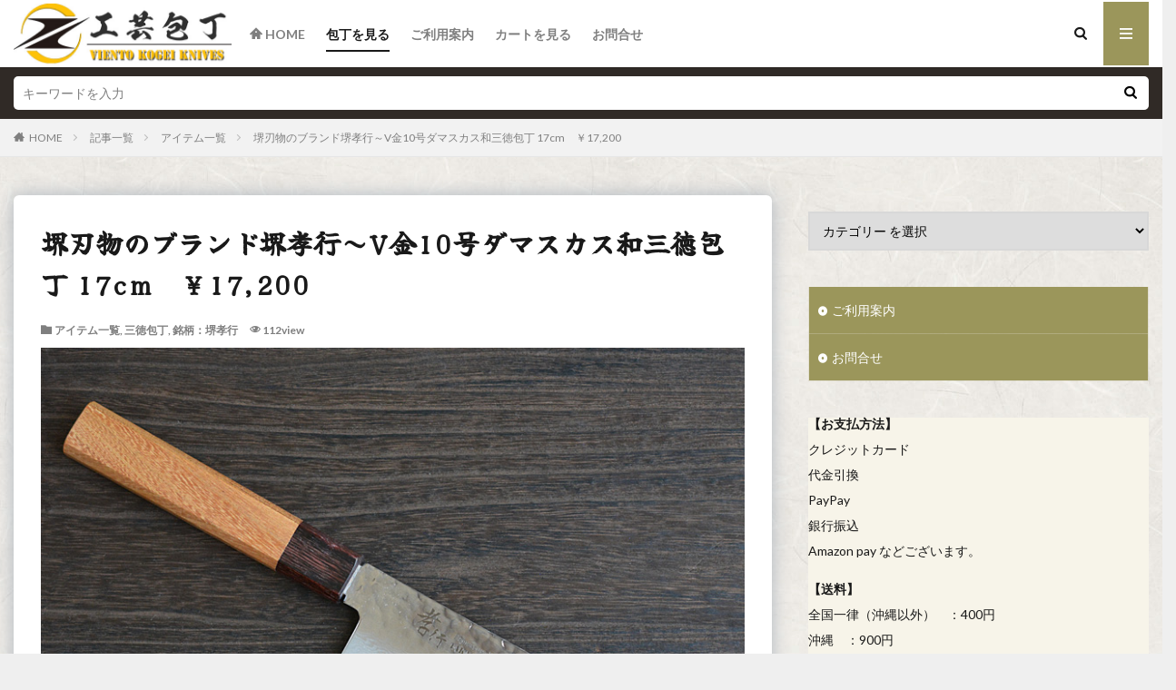

--- FILE ---
content_type: text/css
request_url: https://hocholab.com/wp-content/themes/the-thor-child/style-user.css?1764549374
body_size: 764
content:
/* 記事2-3カラムの位置調整 */
.wp-block-column {
              margin-top: 20px!important;
}

/*---------スマホだけ横空白小さく-----*/
@media only screen and (max-width: 480px){
	.l-wrapper {
	margin: 20px 0px;
	}
}

/*サイトロゴカスタマイズ*/
/*パソコン表示*/
.siteTitle__logo {
height: 74px;/*サイズ調整*/
}
/*スマホ表示*/
@media screen and (max-width:480px) {
.siteTitle__logo {
height:65px;/*サイズ調整*/
}
}

/*カラム縦幅*/
.wp-block-column {
	margin-bottom:-1em;
}

/*文字下マーカー*/
.marker_line80 { background:linear-gradient(transparent 80%, #F48FB1 0%); }

/*---------リストボタン-----*/
.content ul>li:before {
content: "・";
transform: scale(3);
padding-bottom:4px;
color:#444;
}

/************************************
** ■メインカラムのフレームのカスタマイズ
************************************/
.l-main.u-shadow, /*シャドウフレーム設定時*/
.l-main.u-border { /*ボーダーフレーム設定時*/
	border:0px solid #AEB6BF; /*枠線設定*/
	border-radius: 6px; /*角丸コーナー*/
	box-shadow: 0px 0px 20px #AEB6BF; /*影*/
	margin-top: -18px;
}

/************************************
** ■サイドカラムのフレームのカスタマイズ
************************************/
.l-sidebar.u-shadowfix, /*シャドウフレーム設定時*/
.l-sidebar.u-borderfix { /*ボーダーフレーム設定時*/
	border:1px solid #AEB6BF; /*枠線設定*/
	border-radius: 6px; /*角丸コーナー*/
	box-shadow: 0px 0px 10px #FBEEE6; /*影*/
}

/*サイト幅を変えるコード*/
.container{
max-width:1280px;
}
.l-wrapper {
max-width:1280px;
}

/*スマホのグローバルメニューの点滅矢印消す*/
.globalNavi::after{
    display: none;
}

